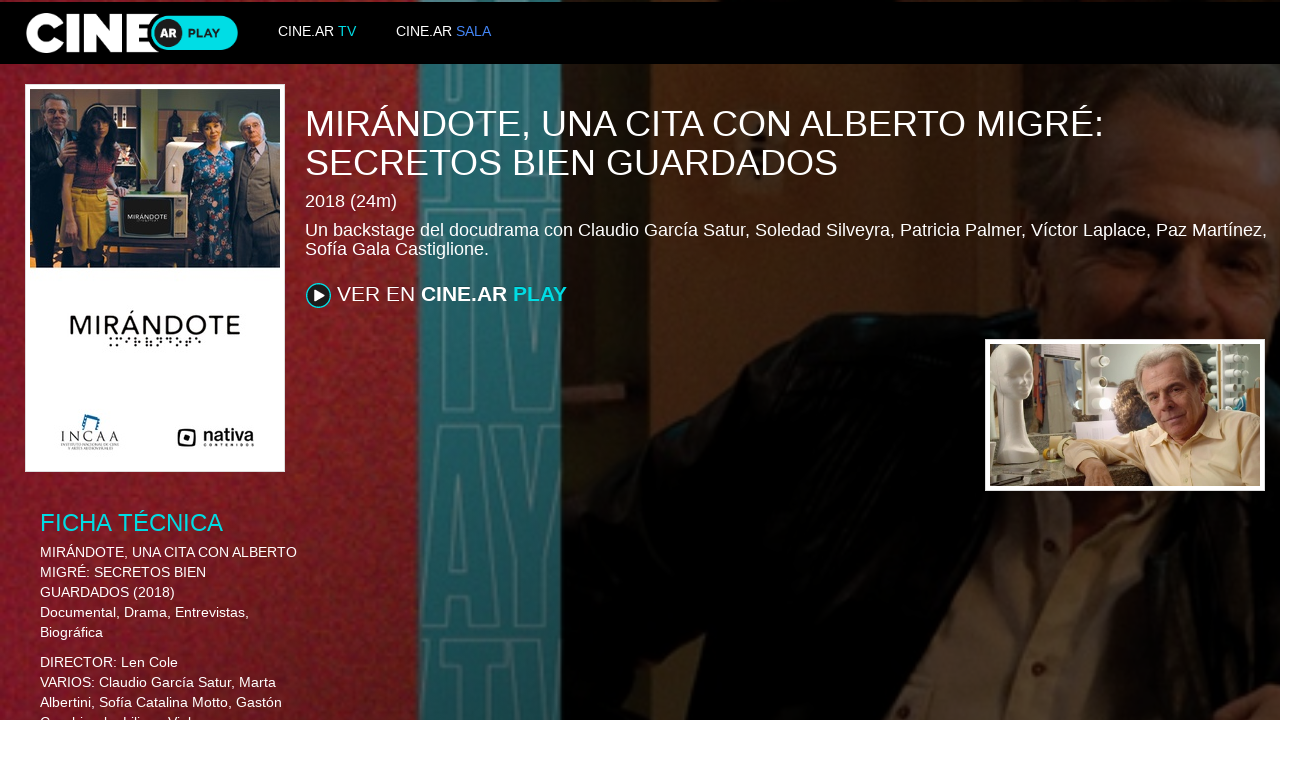

--- FILE ---
content_type: text/html; charset=UTF-8
request_url: https://play.cine.ar/INCAA/produccion/8307
body_size: 8225
content:
<!DOCTYPE html>
<html prefix="og: http://ogp.me/ns#" xmlns:og="http://ogp.me/ns#" xmlns:fb="http://www.facebook.com/2008/fbml" lang="es" >
<head>

    <meta charset="utf-8">
    <meta http-equiv="X-UA-Compatible" content="IE=edge">
    <meta name="viewport" content="width=device-width, initial-scale=1.0">
    <link href="https://play.cine.ar/public/bootstrap/css/bootstrap.min.css" rel="stylesheet">
    <link href="https://play.cine.ar/public/css/publicsite.css" rel="stylesheet">
    <link rel="stylesheet" href="https://play.cine.ar/public/font-awesome-4.6.3/css/font-awesome.min.css">

    <!-- HTML5 shim and Respond.js for IE8 support of HTML5 elements and media queries -->
    <!-- WARNING: Respond.js doesn't work if you view the page via file:// -->
    <!--[if lt IE 9]>
      <script src="https://oss.maxcdn.com/html5shiv/3.7.2/html5shiv.min.js"></script>
      <script src="https://oss.maxcdn.com/respond/1.4.2/respond.min.js"></script>
    <![endif]-->

	<title>CINE.AR - Mirándote, una cita con Alberto Migré: Secretos bien guardados</title>

	<meta property="og:site_name" content="Cine.ar">
	<meta property="og:title" content="Cine.ar - Mirándote, una cita con Alberto Migré: Secretos bien guardados" />
	<meta property="og:type" content="video.movie" />
	<meta name="title" content="Cine.ar - Mirándote, una cita con Alberto Migré: Secretos bien guardados" />
	<meta property="og:description" content="Un backstage del docudrama con Claudio García Satur, Soledad Silveyra, Patricia Palmer, Víctor Laplace, Paz Martínez, Sofía Gala Castiglione." />
	<meta name="description" content="Un backstage del docudrama con Claudio García Satur, Soledad Silveyra, Patricia Palmer, Víctor Laplace, Paz Martínez, Sofía Gala Castiglione." />

	<meta property="al:android:url" content="odeon://INCAA/produccion/8307">
    <meta property="al:android:package" content="com.arsat.odeon.mobile">
    <meta property="al:android:app_name" content="Cine.ar">

		<meta property="og:image" content="https://img.cine.ar/image/62fbe06688bf77105b65843a/context/odeon_afiche_prod" />
		<meta property="og:image:type" content="image/png" />
		<meta property="og:image:width" content="250" />
		<meta property="og:image:height" content="378" />
	<meta property="og:url" content="https://play.cine.ar/INCAA/produccion/8307" />
	<meta property="fb:app_id" content="903296146429102" />
	<meta property="fb:admins" content="100009399080527" />

	<style>
	.bg-img {
		/* Permalink - use to edit and share this gradient: http://colorzilla.com/gradient-editor/#000000+22,000000+33,000000+55&0.46+31,0.65+62 */
		background: -moz-linear-gradient(-45deg,  rgba(0,0,0,0.46) 22%, rgba(0,0,0,0.46) 31%, rgba(0,0,0,0.47) 33%, rgba(0,0,0,0.61) 55%, rgba(0,0,0,0.65) 62%), url(https://img.cine.ar/image/62fbe06788bf77105b65843b/context/odeon_slider); /* FF3.6-15 */
		background: -webkit-linear-gradient(-45deg,  rgba(0,0,0,0.46) 22%,rgba(0,0,0,0.46) 31%,rgba(0,0,0,0.47) 33%,rgba(0,0,0,0.61) 55%,rgba(0,0,0,0.65) 62%), url(https://img.cine.ar/image/62fbe06788bf77105b65843b/context/odeon_slider); /* Chrome10-25,Safari5.1-6 */
		background: linear-gradient(135deg,  rgba(0,0,0,0.46) 22%,rgba(0,0,0,0.46) 31%,rgba(0,0,0,0.47) 33%,rgba(0,0,0,0.61) 55%,rgba(0,0,0,0.65) 62%), url(https://img.cine.ar/image/62fbe06788bf77105b65843b/context/odeon_slider); /* W3C, IE10+, FF16+, Chrome26+, Opera12+, Safari7+ */
		filter: progid:DXImageTransform.Microsoft.gradient( startColorstr='#75000000', endColorstr='#a6000000',GradientType=1 ), url(https://img.cine.ar/image/62fbe06788bf77105b65843b/context/odeon_slider); /* IE6-9 fallback on horizontal gradient */
		background-size: cover;
	}
	</style>

	<script>
	if (typeof(Storage) !== "undefined" && localStorage.odeon_token) {
		window.location = 'https://play.cine.ar#/INCAA/produccion/8307';
    }
	</script>
</head>
<body class="bg-img">

	<div class="container-fluid paraHead">

		<nav role="navigation" class="navbar navbar-default navbar-custom">
			<div class="" style="padding-left: 25px; padding-right: 0px; height: 40px; float: left">
				<a href="https://play.cine.ar">
					<img class = "navbar-custom-img" alt="" src="https://play.cine.ar/public/images/logoOdeon.png">
				</a>
			</div>
			<div class="col-md-4" style="padding-left: 0px;">
				<a href="https://tv.cine.ar/" target="_blank" style="float: left; padding-top: 8px; padding-left: 40px; padding-right: 0px;">
					<span style="color:white">CINE.AR </span>
					<span style="color: #00DCE4!important">TV</span>
				</a>
				<a href="https://sala.cine.ar/" target="_blank" style="float: left; padding-top: 8px; padding-left: 40px; padding-right: 40px;">
					<span style="color:white">CINE.AR </span>
					<span style="color: #4385F5!important">SALA</span>
				</a>
			</div>
			<!--
			<div class="col-md-2">
				<a href="http://www.incaa.gob.ar/"
					target="_blank"
					title="INCAA">
					<img class = "navbar-custom-img" alt="" src="https://play.cine.ar/public/images/logoINCAA.png">
				</a>
				<a href="http://www.arsat.com.ar/"
					target="_blank"
					title="ARSAT">
					<img class = "navbar-custom-img" alt="" src="https://play.cine.ar/public/images/logoArsat.png">
				</a>
			</div>
			-->
		</nav>

		<div class="row" style="padding-left: 40px;">


			<img alt="" src="https://img.cine.ar/image/62fbe06688bf77105b65843a/context/odeon_afiche_prod" class="img-thumbnail img-thumbnail-custom img-responsive img-afiche" style="float: left; margin-right: 20px;">


			<div class="v-center" style="margin-right: 15px;">
				<h1 class="text-uppercase">Mirándote, una cita con Alberto Migré: Secretos bien guardados</h1>
				<h4>
				  2018
					(24m)
				</h4>
				<h4>Un backstage del docudrama con Claudio García Satur, Soledad Silveyra, Patricia Palmer, Víctor Laplace, Paz Martínez, Sofía Gala Castiglione.</h4>
				<p>
				<div style="padding-left: 0px">
				    <div class="" style="padding-left: 0px">
                        <a href="https://play.cine.ar#/INCAA/produccion/8307" class="btn btn-custom btn-lg">
                            <img class="btn-img" src="https://play.cine.ar/public/images/botonPlay.svg"></img>
                                VER EN
                                <strong>CINE.AR</strong>
                                <strong style="color: #00DCE4!important">PLAY</strong>
                        </a>
                    </div>
                    <div style="float: right; margin-right: 15px;">
                            <br>
                                <img alt="" src="https://img.cine.ar/image/6303a1a82916c50950045044/context/odeon_fotograma" class="img-thumbnail img-thumbnail-custom img-responsive img-fotograma">
                    </div>
				</div>
			</div>
		</div>

		<p>
            <div class="row">
                <div class="col-md-offset-0 col-md-3" style="padding-left: 55px;">
                    <p style="color: #00DCE4; font-size: 24px; margin-top: 5px; margin-bottom: 2px;">FICHA TÉCNICA</p>
                    <span class="text-uppercase">Mirándote, una cita con Alberto Migré: Secretos bien guardados</span>
                      (2018)
                    <p>
                        Documental, Drama, Entrevistas, Biográfica
                    <br>
                    
                    </p>
                    <p>
                        <p>
                            <span class="text-uppercase">Director:</span> Len Cole<br>
                            <span class="text-uppercase">Varios:</span> Claudio García Satur, Marta Albertini, Sofía Catalina Motto, Gastón Cocchiarale, Liliana Viola<br>
                            <span class="text-uppercase">Protagonistas:</span> Sofía Gala Castiglione, Patricia Palmer, Víctor Laplace, Juan Pablo Mirabelli<br>
                        </p>
                    </p>
                </div>
            </div>
        <p>
    </div>

 	<!-- jQuery (necessary for Bootstrap's JavaScript plugins) -->
    <script src="https://play.cine.ar/public/js/jquery.min.js"></script>

    <!-- Include all compiled plugins (below), or include individual files as needed -->
    <script src="https://play.cine.ar/public/bootstrap/js/bootstrap.min.js"></script>

</body></html>